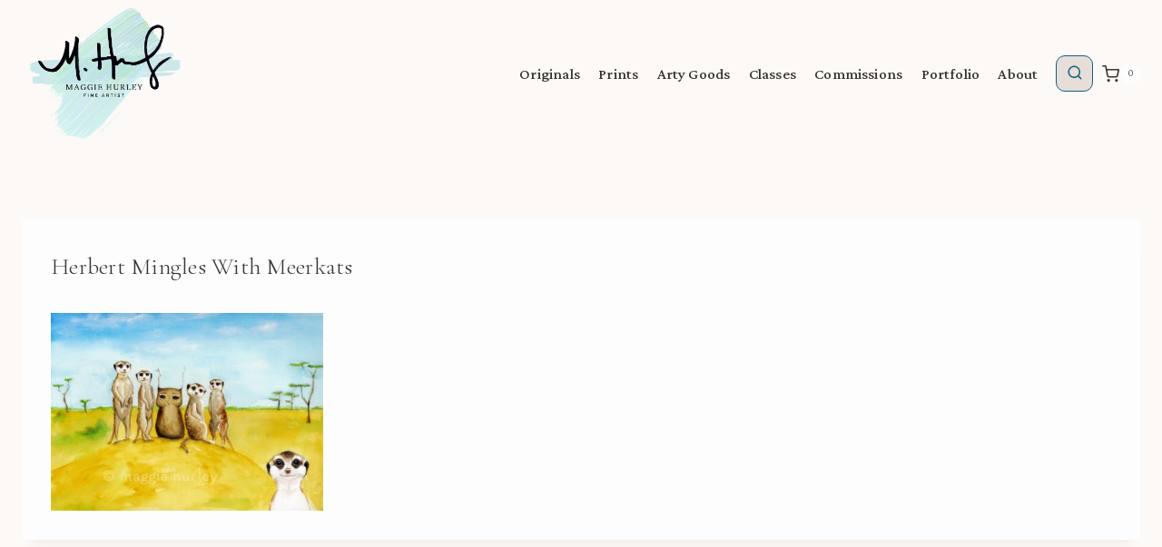

--- FILE ---
content_type: text/css
request_url: https://www.maggiehurley.com/wp-content/uploads/maxmegamenu/style.css?ver=4cc228
body_size: -130
content:
@charset "UTF-8";

/** THIS FILE IS AUTOMATICALLY GENERATED - DO NOT MAKE MANUAL EDITS! **/
/** Custom CSS should be added to Mega Menu > Menu Themes > Custom Styling **/

.mega-menu-last-modified-1750074651 { content: 'Monday 16th June 2025 11:50:51 UTC'; }

.wp-block {}